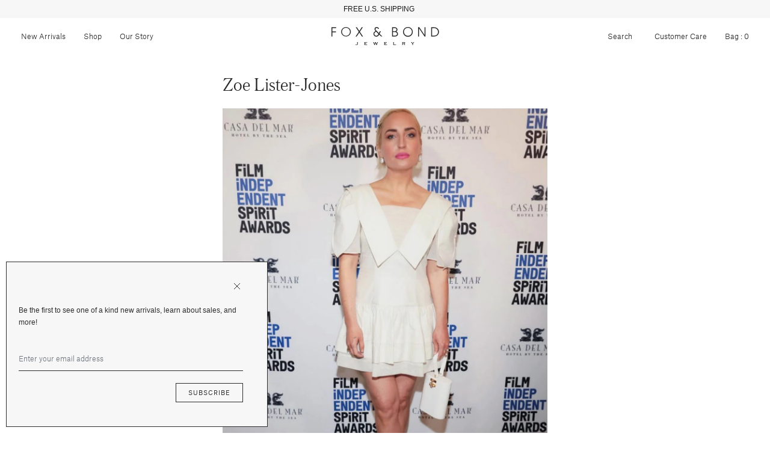

--- FILE ---
content_type: text/html; charset=utf-8
request_url: https://foxandbond.com/blogs/press/zoe-lister-jones
body_size: 17613
content:


<!doctype html>

<html lang="en">

  <head>

    <title>

      Zoe Lister-Jones

    </title>

    <meta charset="utf-8">

    <meta http-equiv="X-UA-Compatible" content="IE=edge">

    <meta name="description" content="Zoe Lister-Jones wearing Fox &amp;amp; Bond, January 2024">

    <meta name="viewport" content="width=device-width , initial-scale=1 , maximum-scale=1 , shrink-to-fit=no , user-scalable=no">

    <link rel="stylesheet" href="https://cdnjs.cloudflare.com/ajax/libs/slick-carousel/1.9.0/slick-theme.min.css">

    <link rel="stylesheet" href="https://cdnjs.cloudflare.com/ajax/libs/slick-carousel/1.9.0/slick.min.css"/>

    <link rel="shortcut icon" type="image/png" href="//foxandbond.com/cdn/shop/files/FLAVICON_32x32.png?v=1613716996"/>

    <link rel="stylesheet" href="https://use.typekit.net/seq6dqd.css">

    <link rel="stylesheet" href="//foxandbond.com/cdn/shop/t/58/assets/theme.css?v=117961947362201446031732594315"/>

    <link rel="canonical" href="https://foxandbond.com/blogs/press/zoe-lister-jones">

    <script src="//foxandbond.com/cdn/shop/t/58/assets/theme.js?v=76974303097093198881732594315" defer></script>

    <script src="//foxandbond.com/cdn/shopifycloud/storefront/assets/themes_support/option_selection-b017cd28.js" defer></script><link href="//foxandbond.com/cdn/shop/t/58/assets/bold.css?v=3512739103996416021732594315" rel="stylesheet" type="text/css" media="all" />

<script>
    window.BOLD = window.BOLD || {};
    window.BOLD.options = {settings: {v1_variant_mode : true, hybrid_fix_auto_insert_inputs: true}};
</script>
<script>window.BOLD = window.BOLD || {};
    window.BOLD.common = window.BOLD.common || {};
    window.BOLD.common.Shopify = window.BOLD.common.Shopify || {};
    window.BOLD.common.Shopify.shop = {
      domain: 'foxandbond.com',
      permanent_domain: 'foxandbond.myshopify.com',
      url: 'https://foxandbond.com',
      secure_url: 'https://foxandbond.com',
      money_format: "${{amount}}",
      currency: "USD"
    };
    window.BOLD.common.Shopify.customer = {
      id: null,
      tags: null,
    };
    window.BOLD.common.Shopify.cart = {"note":null,"attributes":{},"original_total_price":0,"total_price":0,"total_discount":0,"total_weight":0.0,"item_count":0,"items":[],"requires_shipping":false,"currency":"USD","items_subtotal_price":0,"cart_level_discount_applications":[],"checkout_charge_amount":0};
    window.BOLD.common.template = 'article';window.BOLD.common.Shopify.formatMoney = function(money, format) {
        function n(t, e) {
            return "undefined" == typeof t ? e : t
        }
        function r(t, e, r, i) {
            if (e = n(e, 2),
                r = n(r, ","),
                i = n(i, "."),
            isNaN(t) || null == t)
                return 0;
            t = (t / 100).toFixed(e);
            var o = t.split(".")
                , a = o[0].replace(/(\d)(?=(\d\d\d)+(?!\d))/g, "$1" + r)
                , s = o[1] ? i + o[1] : "";
            return a + s
        }
        "string" == typeof money && (money = money.replace(".", ""));
        var i = ""
            , o = /\{\{\s*(\w+)\s*\}\}/
            , a = format || window.BOLD.common.Shopify.shop.money_format || window.Shopify.money_format || "$ {{ amount }}";
        switch (a.match(o)[1]) {
            case "amount":
                i = r(money, 2, ",", ".");
                break;
            case "amount_no_decimals":
                i = r(money, 0, ",", ".");
                break;
            case "amount_with_comma_separator":
                i = r(money, 2, ".", ",");
                break;
            case "amount_no_decimals_with_comma_separator":
                i = r(money, 0, ".", ",");
                break;
            case "amount_with_space_separator":
                i = r(money, 2, " ", ",");
                break;
            case "amount_no_decimals_with_space_separator":
                i = r(money, 0, " ", ",");
                break;
            case "amount_with_apostrophe_separator":
                i = r(money, 2, "'", ".");
                break;
        }
        return a.replace(o, i);
    };
    window.BOLD.common.Shopify.saveProduct = function (handle, product) {
      if (typeof handle === 'string' && typeof window.BOLD.common.Shopify.products[handle] === 'undefined') {
        if (typeof product === 'number') {
          window.BOLD.common.Shopify.handles[product] = handle;
          product = { id: product };
        }
        window.BOLD.common.Shopify.products[handle] = product;
      }
    };
    window.BOLD.common.Shopify.saveVariant = function (variant_id, variant) {
      if (typeof variant_id === 'number' && typeof window.BOLD.common.Shopify.variants[variant_id] === 'undefined') {
        window.BOLD.common.Shopify.variants[variant_id] = variant;
      }
    };window.BOLD.common.Shopify.products = window.BOLD.common.Shopify.products || {};
    window.BOLD.common.Shopify.variants = window.BOLD.common.Shopify.variants || {};
    window.BOLD.common.Shopify.handles = window.BOLD.common.Shopify.handles || {};window.BOLD.common.Shopify.saveProduct(null, null);window.BOLD.apps_installed = {"Product Options":2} || {};window.BOLD.common.Shopify.metafields = window.BOLD.common.Shopify.metafields || {};window.BOLD.common.Shopify.metafields["bold_rp"] = {};window.BOLD.common.Shopify.metafields["bold_csp_defaults"] = {};window.BOLD.common.cacheParams = window.BOLD.common.cacheParams || {};
    window.BOLD.common.cacheParams.options = 1668011657;
</script>

<script>
    window.BOLD.common.cacheParams.options = 1768458310;
</script>
<link href="//foxandbond.com/cdn/shop/t/58/assets/bold-options.css?v=123160307633435409531732594315" rel="stylesheet" type="text/css" media="all" />
<script defer src="https://options.shopapps.site/js/options.js"></script><script>window.performance && window.performance.mark && window.performance.mark('shopify.content_for_header.start');</script><meta name="facebook-domain-verification" content="k8sk17jqdhyf66hp8sfrprv1bp96xp">
<meta name="facebook-domain-verification" content="606119dd008wx37ufcg1be5127jykw">
<meta name="google-site-verification" content="sjYA5WI0fSBrqMJp40ARIubRCkQu0EoDg_wlKietHXk">
<meta id="shopify-digital-wallet" name="shopify-digital-wallet" content="/7873364086/digital_wallets/dialog">
<meta name="shopify-checkout-api-token" content="b8cb92448aeef5fd55ca4f2b2cfa28eb">
<meta id="in-context-paypal-metadata" data-shop-id="7873364086" data-venmo-supported="false" data-environment="production" data-locale="en_US" data-paypal-v4="true" data-currency="USD">
<link rel="alternate" type="application/atom+xml" title="Feed" href="/blogs/press.atom" />
<script async="async" src="/checkouts/internal/preloads.js?locale=en-US"></script>
<link rel="preconnect" href="https://shop.app" crossorigin="anonymous">
<script async="async" src="https://shop.app/checkouts/internal/preloads.js?locale=en-US&shop_id=7873364086" crossorigin="anonymous"></script>
<script id="apple-pay-shop-capabilities" type="application/json">{"shopId":7873364086,"countryCode":"US","currencyCode":"USD","merchantCapabilities":["supports3DS"],"merchantId":"gid:\/\/shopify\/Shop\/7873364086","merchantName":"Fox \u0026 Bond Jewelry","requiredBillingContactFields":["postalAddress","email","phone"],"requiredShippingContactFields":["postalAddress","email","phone"],"shippingType":"shipping","supportedNetworks":["visa","masterCard","amex","discover","elo","jcb"],"total":{"type":"pending","label":"Fox \u0026 Bond Jewelry","amount":"1.00"},"shopifyPaymentsEnabled":true,"supportsSubscriptions":true}</script>
<script id="shopify-features" type="application/json">{"accessToken":"b8cb92448aeef5fd55ca4f2b2cfa28eb","betas":["rich-media-storefront-analytics"],"domain":"foxandbond.com","predictiveSearch":true,"shopId":7873364086,"locale":"en"}</script>
<script>var Shopify = Shopify || {};
Shopify.shop = "foxandbond.myshopify.com";
Shopify.locale = "en";
Shopify.currency = {"active":"USD","rate":"1.0"};
Shopify.country = "US";
Shopify.theme = {"name":"Vday 2024- Mote — Hover","id":129396047990,"schema_name":null,"schema_version":null,"theme_store_id":null,"role":"main"};
Shopify.theme.handle = "null";
Shopify.theme.style = {"id":null,"handle":null};
Shopify.cdnHost = "foxandbond.com/cdn";
Shopify.routes = Shopify.routes || {};
Shopify.routes.root = "/";</script>
<script type="module">!function(o){(o.Shopify=o.Shopify||{}).modules=!0}(window);</script>
<script>!function(o){function n(){var o=[];function n(){o.push(Array.prototype.slice.apply(arguments))}return n.q=o,n}var t=o.Shopify=o.Shopify||{};t.loadFeatures=n(),t.autoloadFeatures=n()}(window);</script>
<script>
  window.ShopifyPay = window.ShopifyPay || {};
  window.ShopifyPay.apiHost = "shop.app\/pay";
  window.ShopifyPay.redirectState = null;
</script>
<script id="shop-js-analytics" type="application/json">{"pageType":"article"}</script>
<script defer="defer" async type="module" src="//foxandbond.com/cdn/shopifycloud/shop-js/modules/v2/client.init-shop-cart-sync_C5BV16lS.en.esm.js"></script>
<script defer="defer" async type="module" src="//foxandbond.com/cdn/shopifycloud/shop-js/modules/v2/chunk.common_CygWptCX.esm.js"></script>
<script type="module">
  await import("//foxandbond.com/cdn/shopifycloud/shop-js/modules/v2/client.init-shop-cart-sync_C5BV16lS.en.esm.js");
await import("//foxandbond.com/cdn/shopifycloud/shop-js/modules/v2/chunk.common_CygWptCX.esm.js");

  window.Shopify.SignInWithShop?.initShopCartSync?.({"fedCMEnabled":true,"windoidEnabled":true});

</script>
<script>
  window.Shopify = window.Shopify || {};
  if (!window.Shopify.featureAssets) window.Shopify.featureAssets = {};
  window.Shopify.featureAssets['shop-js'] = {"shop-cart-sync":["modules/v2/client.shop-cart-sync_ZFArdW7E.en.esm.js","modules/v2/chunk.common_CygWptCX.esm.js"],"init-fed-cm":["modules/v2/client.init-fed-cm_CmiC4vf6.en.esm.js","modules/v2/chunk.common_CygWptCX.esm.js"],"shop-button":["modules/v2/client.shop-button_tlx5R9nI.en.esm.js","modules/v2/chunk.common_CygWptCX.esm.js"],"shop-cash-offers":["modules/v2/client.shop-cash-offers_DOA2yAJr.en.esm.js","modules/v2/chunk.common_CygWptCX.esm.js","modules/v2/chunk.modal_D71HUcav.esm.js"],"init-windoid":["modules/v2/client.init-windoid_sURxWdc1.en.esm.js","modules/v2/chunk.common_CygWptCX.esm.js"],"shop-toast-manager":["modules/v2/client.shop-toast-manager_ClPi3nE9.en.esm.js","modules/v2/chunk.common_CygWptCX.esm.js"],"init-shop-email-lookup-coordinator":["modules/v2/client.init-shop-email-lookup-coordinator_B8hsDcYM.en.esm.js","modules/v2/chunk.common_CygWptCX.esm.js"],"init-shop-cart-sync":["modules/v2/client.init-shop-cart-sync_C5BV16lS.en.esm.js","modules/v2/chunk.common_CygWptCX.esm.js"],"avatar":["modules/v2/client.avatar_BTnouDA3.en.esm.js"],"pay-button":["modules/v2/client.pay-button_FdsNuTd3.en.esm.js","modules/v2/chunk.common_CygWptCX.esm.js"],"init-customer-accounts":["modules/v2/client.init-customer-accounts_DxDtT_ad.en.esm.js","modules/v2/client.shop-login-button_C5VAVYt1.en.esm.js","modules/v2/chunk.common_CygWptCX.esm.js","modules/v2/chunk.modal_D71HUcav.esm.js"],"init-shop-for-new-customer-accounts":["modules/v2/client.init-shop-for-new-customer-accounts_ChsxoAhi.en.esm.js","modules/v2/client.shop-login-button_C5VAVYt1.en.esm.js","modules/v2/chunk.common_CygWptCX.esm.js","modules/v2/chunk.modal_D71HUcav.esm.js"],"shop-login-button":["modules/v2/client.shop-login-button_C5VAVYt1.en.esm.js","modules/v2/chunk.common_CygWptCX.esm.js","modules/v2/chunk.modal_D71HUcav.esm.js"],"init-customer-accounts-sign-up":["modules/v2/client.init-customer-accounts-sign-up_CPSyQ0Tj.en.esm.js","modules/v2/client.shop-login-button_C5VAVYt1.en.esm.js","modules/v2/chunk.common_CygWptCX.esm.js","modules/v2/chunk.modal_D71HUcav.esm.js"],"shop-follow-button":["modules/v2/client.shop-follow-button_Cva4Ekp9.en.esm.js","modules/v2/chunk.common_CygWptCX.esm.js","modules/v2/chunk.modal_D71HUcav.esm.js"],"checkout-modal":["modules/v2/client.checkout-modal_BPM8l0SH.en.esm.js","modules/v2/chunk.common_CygWptCX.esm.js","modules/v2/chunk.modal_D71HUcav.esm.js"],"lead-capture":["modules/v2/client.lead-capture_Bi8yE_yS.en.esm.js","modules/v2/chunk.common_CygWptCX.esm.js","modules/v2/chunk.modal_D71HUcav.esm.js"],"shop-login":["modules/v2/client.shop-login_D6lNrXab.en.esm.js","modules/v2/chunk.common_CygWptCX.esm.js","modules/v2/chunk.modal_D71HUcav.esm.js"],"payment-terms":["modules/v2/client.payment-terms_CZxnsJam.en.esm.js","modules/v2/chunk.common_CygWptCX.esm.js","modules/v2/chunk.modal_D71HUcav.esm.js"]};
</script>
<script>(function() {
  var isLoaded = false;
  function asyncLoad() {
    if (isLoaded) return;
    isLoaded = true;
    var urls = ["https:\/\/chimpstatic.com\/mcjs-connected\/js\/users\/fc2c7d61ea70162669d60f3cf\/2322499acaa13976b79bdb37f.js?shop=foxandbond.myshopify.com","https:\/\/cdn.shopify.com\/s\/files\/1\/0078\/7336\/4086\/t\/46\/assets\/affirmShopify.js?v=1638304663\u0026shop=foxandbond.myshopify.com","https:\/\/cdn.hextom.com\/js\/quickannouncementbar.js?shop=foxandbond.myshopify.com"];
    for (var i = 0; i < urls.length; i++) {
      var s = document.createElement('script');
      s.type = 'text/javascript';
      s.async = true;
      s.src = urls[i];
      var x = document.getElementsByTagName('script')[0];
      x.parentNode.insertBefore(s, x);
    }
  };
  if(window.attachEvent) {
    window.attachEvent('onload', asyncLoad);
  } else {
    window.addEventListener('load', asyncLoad, false);
  }
})();</script>
<script id="__st">var __st={"a":7873364086,"offset":-28800,"reqid":"a42daa08-24e8-4f7d-b9be-61ab4105bdb7-1768831297","pageurl":"foxandbond.com\/blogs\/press\/zoe-lister-jones","s":"articles-588815958134","u":"0f60035e7640","p":"article","rtyp":"article","rid":588815958134};</script>
<script>window.ShopifyPaypalV4VisibilityTracking = true;</script>
<script id="captcha-bootstrap">!function(){'use strict';const t='contact',e='account',n='new_comment',o=[[t,t],['blogs',n],['comments',n],[t,'customer']],c=[[e,'customer_login'],[e,'guest_login'],[e,'recover_customer_password'],[e,'create_customer']],r=t=>t.map((([t,e])=>`form[action*='/${t}']:not([data-nocaptcha='true']) input[name='form_type'][value='${e}']`)).join(','),a=t=>()=>t?[...document.querySelectorAll(t)].map((t=>t.form)):[];function s(){const t=[...o],e=r(t);return a(e)}const i='password',u='form_key',d=['recaptcha-v3-token','g-recaptcha-response','h-captcha-response',i],f=()=>{try{return window.sessionStorage}catch{return}},m='__shopify_v',_=t=>t.elements[u];function p(t,e,n=!1){try{const o=window.sessionStorage,c=JSON.parse(o.getItem(e)),{data:r}=function(t){const{data:e,action:n}=t;return t[m]||n?{data:e,action:n}:{data:t,action:n}}(c);for(const[e,n]of Object.entries(r))t.elements[e]&&(t.elements[e].value=n);n&&o.removeItem(e)}catch(o){console.error('form repopulation failed',{error:o})}}const l='form_type',E='cptcha';function T(t){t.dataset[E]=!0}const w=window,h=w.document,L='Shopify',v='ce_forms',y='captcha';let A=!1;((t,e)=>{const n=(g='f06e6c50-85a8-45c8-87d0-21a2b65856fe',I='https://cdn.shopify.com/shopifycloud/storefront-forms-hcaptcha/ce_storefront_forms_captcha_hcaptcha.v1.5.2.iife.js',D={infoText:'Protected by hCaptcha',privacyText:'Privacy',termsText:'Terms'},(t,e,n)=>{const o=w[L][v],c=o.bindForm;if(c)return c(t,g,e,D).then(n);var r;o.q.push([[t,g,e,D],n]),r=I,A||(h.body.append(Object.assign(h.createElement('script'),{id:'captcha-provider',async:!0,src:r})),A=!0)});var g,I,D;w[L]=w[L]||{},w[L][v]=w[L][v]||{},w[L][v].q=[],w[L][y]=w[L][y]||{},w[L][y].protect=function(t,e){n(t,void 0,e),T(t)},Object.freeze(w[L][y]),function(t,e,n,w,h,L){const[v,y,A,g]=function(t,e,n){const i=e?o:[],u=t?c:[],d=[...i,...u],f=r(d),m=r(i),_=r(d.filter((([t,e])=>n.includes(e))));return[a(f),a(m),a(_),s()]}(w,h,L),I=t=>{const e=t.target;return e instanceof HTMLFormElement?e:e&&e.form},D=t=>v().includes(t);t.addEventListener('submit',(t=>{const e=I(t);if(!e)return;const n=D(e)&&!e.dataset.hcaptchaBound&&!e.dataset.recaptchaBound,o=_(e),c=g().includes(e)&&(!o||!o.value);(n||c)&&t.preventDefault(),c&&!n&&(function(t){try{if(!f())return;!function(t){const e=f();if(!e)return;const n=_(t);if(!n)return;const o=n.value;o&&e.removeItem(o)}(t);const e=Array.from(Array(32),(()=>Math.random().toString(36)[2])).join('');!function(t,e){_(t)||t.append(Object.assign(document.createElement('input'),{type:'hidden',name:u})),t.elements[u].value=e}(t,e),function(t,e){const n=f();if(!n)return;const o=[...t.querySelectorAll(`input[type='${i}']`)].map((({name:t})=>t)),c=[...d,...o],r={};for(const[a,s]of new FormData(t).entries())c.includes(a)||(r[a]=s);n.setItem(e,JSON.stringify({[m]:1,action:t.action,data:r}))}(t,e)}catch(e){console.error('failed to persist form',e)}}(e),e.submit())}));const S=(t,e)=>{t&&!t.dataset[E]&&(n(t,e.some((e=>e===t))),T(t))};for(const o of['focusin','change'])t.addEventListener(o,(t=>{const e=I(t);D(e)&&S(e,y())}));const B=e.get('form_key'),M=e.get(l),P=B&&M;t.addEventListener('DOMContentLoaded',(()=>{const t=y();if(P)for(const e of t)e.elements[l].value===M&&p(e,B);[...new Set([...A(),...v().filter((t=>'true'===t.dataset.shopifyCaptcha))])].forEach((e=>S(e,t)))}))}(h,new URLSearchParams(w.location.search),n,t,e,['guest_login'])})(!0,!0)}();</script>
<script integrity="sha256-4kQ18oKyAcykRKYeNunJcIwy7WH5gtpwJnB7kiuLZ1E=" data-source-attribution="shopify.loadfeatures" defer="defer" src="//foxandbond.com/cdn/shopifycloud/storefront/assets/storefront/load_feature-a0a9edcb.js" crossorigin="anonymous"></script>
<script crossorigin="anonymous" defer="defer" src="//foxandbond.com/cdn/shopifycloud/storefront/assets/shopify_pay/storefront-65b4c6d7.js?v=20250812"></script>
<script data-source-attribution="shopify.dynamic_checkout.dynamic.init">var Shopify=Shopify||{};Shopify.PaymentButton=Shopify.PaymentButton||{isStorefrontPortableWallets:!0,init:function(){window.Shopify.PaymentButton.init=function(){};var t=document.createElement("script");t.src="https://foxandbond.com/cdn/shopifycloud/portable-wallets/latest/portable-wallets.en.js",t.type="module",document.head.appendChild(t)}};
</script>
<script data-source-attribution="shopify.dynamic_checkout.buyer_consent">
  function portableWalletsHideBuyerConsent(e){var t=document.getElementById("shopify-buyer-consent"),n=document.getElementById("shopify-subscription-policy-button");t&&n&&(t.classList.add("hidden"),t.setAttribute("aria-hidden","true"),n.removeEventListener("click",e))}function portableWalletsShowBuyerConsent(e){var t=document.getElementById("shopify-buyer-consent"),n=document.getElementById("shopify-subscription-policy-button");t&&n&&(t.classList.remove("hidden"),t.removeAttribute("aria-hidden"),n.addEventListener("click",e))}window.Shopify?.PaymentButton&&(window.Shopify.PaymentButton.hideBuyerConsent=portableWalletsHideBuyerConsent,window.Shopify.PaymentButton.showBuyerConsent=portableWalletsShowBuyerConsent);
</script>
<script data-source-attribution="shopify.dynamic_checkout.cart.bootstrap">document.addEventListener("DOMContentLoaded",(function(){function t(){return document.querySelector("shopify-accelerated-checkout-cart, shopify-accelerated-checkout")}if(t())Shopify.PaymentButton.init();else{new MutationObserver((function(e,n){t()&&(Shopify.PaymentButton.init(),n.disconnect())})).observe(document.body,{childList:!0,subtree:!0})}}));
</script>
<link id="shopify-accelerated-checkout-styles" rel="stylesheet" media="screen" href="https://foxandbond.com/cdn/shopifycloud/portable-wallets/latest/accelerated-checkout-backwards-compat.css" crossorigin="anonymous">
<style id="shopify-accelerated-checkout-cart">
        #shopify-buyer-consent {
  margin-top: 1em;
  display: inline-block;
  width: 100%;
}

#shopify-buyer-consent.hidden {
  display: none;
}

#shopify-subscription-policy-button {
  background: none;
  border: none;
  padding: 0;
  text-decoration: underline;
  font-size: inherit;
  cursor: pointer;
}

#shopify-subscription-policy-button::before {
  box-shadow: none;
}

      </style>

<script>window.performance && window.performance.mark && window.performance.mark('shopify.content_for_header.end');</script>

    <style>

  @font-face {

    font-family : 'Atlas Grotesk Web';

    font-stretch : normal;

    font-style : normal;

    font-weight : 300;

    src : url( '//foxandbond.com/cdn/shop/t/58/assets/atlas-grotesk-light-web.eot?v=1582313258387304231732594315' );

    src : url( '//foxandbond.com/cdn/shop/t/58/assets/atlas-grotesk-light-web.eot?%23iefix&v=1582313258387304231732594315' ) format( 'embedded-opentype' ),

          url( '//foxandbond.com/cdn/shop/t/58/assets/atlas-grotesk-light-web.woff2?v=78123308930951097641732594315' ) format( 'woff2' ),

          url( '//foxandbond.com/cdn/shop/t/58/assets/atlas-grotesk-light-web.woff?v=35927683781175265321732594315' ) format( 'woff' );

  }

  @font-face {

    font-family : 'Atlas Grotesk Web';

    font-stretch : normal;

    font-style : normal;

    font-weight : 400;

    src : url( '//foxandbond.com/cdn/shop/t/58/assets/atlas-grotesk-regular-web.eot?v=9893537226422882721732594315' );

    src : url( '//foxandbond.com/cdn/shop/t/58/assets/atlas-grotesk-regular-web.eot?%23iefix&v=9893537226422882721732594315' ) format( 'embedded-opentype' ),

         url( '//foxandbond.com/cdn/shop/t/58/assets/atlas-grotesk-regular-web.woff2?v=172284493377640827601732594315' ) format( 'woff2' ),

         url( '//foxandbond.com/cdn/shop/t/58/assets/atlas-grotesk-regular-web.woff?v=58126448144534588211732594315' ) format( 'woff' );

  }

  @font-face {

    font-family : 'Austin Web';

    font-stretch : normal;

    font-style : normal;

    font-weight : 300;

    src : url( '//foxandbond.com/cdn/shop/t/58/assets/austin-light-web.eot?v=13182917498960238971732594315' );

    src : url( '//foxandbond.com/cdn/shop/t/58/assets/austin-light-web.eot?%23iefix&v=13182917498960238971732594315' ) format( 'embedded-opentype' ),

          url( '//foxandbond.com/cdn/shop/t/58/assets/austin-light-web.woff2?v=116170451494037255681732594315' ) format( 'woff2' ),

          url( '//foxandbond.com/cdn/shop/t/58/assets/austin-light-web.woff?v=423569780265287511732594315' ) format( 'woff' );

  }

  @font-face {

    font-family : 'Austin Web';

    font-stretch : normal;

    font-style : italic;

    font-weight : 400;

    src : url( '//foxandbond.com/cdn/shop/t/58/assets/austin-light-italic-web.eot?v=151671664766658776261732594315' );

    src : url( '//foxandbond.com/cdn/shop/t/58/assets/austin-light-italic-web.eot?%23iefix&v=151671664766658776261732594315' ) format( 'embedded-opentype' ),

         url( '//foxandbond.com/cdn/shop/t/58/assets/austin-light-italic-web.woff2?v=78640220365134454021732594315' ) format( 'woff2' ),

         url( '//foxandbond.com/cdn/shop/t/58/assets/austin-light-italic-web.woff?v=22193495563356772381732594315' ) format( 'woff' );

  }

</style>


    <style>

      .product .hover {

        opacity : 0;

      }

      .product a:hover .hover {

        opacity : 100;

      }

    </style>

  <meta property="og:image" content="https://cdn.shopify.com/s/files/1/0078/7336/4086/articles/Zoe-Lister_-Emmys-2024.jpg?v=1705714186" />
<meta property="og:image:secure_url" content="https://cdn.shopify.com/s/files/1/0078/7336/4086/articles/Zoe-Lister_-Emmys-2024.jpg?v=1705714186" />
<meta property="og:image:width" content="1125" />
<meta property="og:image:height" content="1406" />
<meta property="og:image:alt" content="Zoe Lister-Jones" />
<link href="https://monorail-edge.shopifysvc.com" rel="dns-prefetch">
<script>(function(){if ("sendBeacon" in navigator && "performance" in window) {try {var session_token_from_headers = performance.getEntriesByType('navigation')[0].serverTiming.find(x => x.name == '_s').description;} catch {var session_token_from_headers = undefined;}var session_cookie_matches = document.cookie.match(/_shopify_s=([^;]*)/);var session_token_from_cookie = session_cookie_matches && session_cookie_matches.length === 2 ? session_cookie_matches[1] : "";var session_token = session_token_from_headers || session_token_from_cookie || "";function handle_abandonment_event(e) {var entries = performance.getEntries().filter(function(entry) {return /monorail-edge.shopifysvc.com/.test(entry.name);});if (!window.abandonment_tracked && entries.length === 0) {window.abandonment_tracked = true;var currentMs = Date.now();var navigation_start = performance.timing.navigationStart;var payload = {shop_id: 7873364086,url: window.location.href,navigation_start,duration: currentMs - navigation_start,session_token,page_type: "article"};window.navigator.sendBeacon("https://monorail-edge.shopifysvc.com/v1/produce", JSON.stringify({schema_id: "online_store_buyer_site_abandonment/1.1",payload: payload,metadata: {event_created_at_ms: currentMs,event_sent_at_ms: currentMs}}));}}window.addEventListener('pagehide', handle_abandonment_event);}}());</script>
<script id="web-pixels-manager-setup">(function e(e,d,r,n,o){if(void 0===o&&(o={}),!Boolean(null===(a=null===(i=window.Shopify)||void 0===i?void 0:i.analytics)||void 0===a?void 0:a.replayQueue)){var i,a;window.Shopify=window.Shopify||{};var t=window.Shopify;t.analytics=t.analytics||{};var s=t.analytics;s.replayQueue=[],s.publish=function(e,d,r){return s.replayQueue.push([e,d,r]),!0};try{self.performance.mark("wpm:start")}catch(e){}var l=function(){var e={modern:/Edge?\/(1{2}[4-9]|1[2-9]\d|[2-9]\d{2}|\d{4,})\.\d+(\.\d+|)|Firefox\/(1{2}[4-9]|1[2-9]\d|[2-9]\d{2}|\d{4,})\.\d+(\.\d+|)|Chrom(ium|e)\/(9{2}|\d{3,})\.\d+(\.\d+|)|(Maci|X1{2}).+ Version\/(15\.\d+|(1[6-9]|[2-9]\d|\d{3,})\.\d+)([,.]\d+|)( \(\w+\)|)( Mobile\/\w+|) Safari\/|Chrome.+OPR\/(9{2}|\d{3,})\.\d+\.\d+|(CPU[ +]OS|iPhone[ +]OS|CPU[ +]iPhone|CPU IPhone OS|CPU iPad OS)[ +]+(15[._]\d+|(1[6-9]|[2-9]\d|\d{3,})[._]\d+)([._]\d+|)|Android:?[ /-](13[3-9]|1[4-9]\d|[2-9]\d{2}|\d{4,})(\.\d+|)(\.\d+|)|Android.+Firefox\/(13[5-9]|1[4-9]\d|[2-9]\d{2}|\d{4,})\.\d+(\.\d+|)|Android.+Chrom(ium|e)\/(13[3-9]|1[4-9]\d|[2-9]\d{2}|\d{4,})\.\d+(\.\d+|)|SamsungBrowser\/([2-9]\d|\d{3,})\.\d+/,legacy:/Edge?\/(1[6-9]|[2-9]\d|\d{3,})\.\d+(\.\d+|)|Firefox\/(5[4-9]|[6-9]\d|\d{3,})\.\d+(\.\d+|)|Chrom(ium|e)\/(5[1-9]|[6-9]\d|\d{3,})\.\d+(\.\d+|)([\d.]+$|.*Safari\/(?![\d.]+ Edge\/[\d.]+$))|(Maci|X1{2}).+ Version\/(10\.\d+|(1[1-9]|[2-9]\d|\d{3,})\.\d+)([,.]\d+|)( \(\w+\)|)( Mobile\/\w+|) Safari\/|Chrome.+OPR\/(3[89]|[4-9]\d|\d{3,})\.\d+\.\d+|(CPU[ +]OS|iPhone[ +]OS|CPU[ +]iPhone|CPU IPhone OS|CPU iPad OS)[ +]+(10[._]\d+|(1[1-9]|[2-9]\d|\d{3,})[._]\d+)([._]\d+|)|Android:?[ /-](13[3-9]|1[4-9]\d|[2-9]\d{2}|\d{4,})(\.\d+|)(\.\d+|)|Mobile Safari.+OPR\/([89]\d|\d{3,})\.\d+\.\d+|Android.+Firefox\/(13[5-9]|1[4-9]\d|[2-9]\d{2}|\d{4,})\.\d+(\.\d+|)|Android.+Chrom(ium|e)\/(13[3-9]|1[4-9]\d|[2-9]\d{2}|\d{4,})\.\d+(\.\d+|)|Android.+(UC? ?Browser|UCWEB|U3)[ /]?(15\.([5-9]|\d{2,})|(1[6-9]|[2-9]\d|\d{3,})\.\d+)\.\d+|SamsungBrowser\/(5\.\d+|([6-9]|\d{2,})\.\d+)|Android.+MQ{2}Browser\/(14(\.(9|\d{2,})|)|(1[5-9]|[2-9]\d|\d{3,})(\.\d+|))(\.\d+|)|K[Aa][Ii]OS\/(3\.\d+|([4-9]|\d{2,})\.\d+)(\.\d+|)/},d=e.modern,r=e.legacy,n=navigator.userAgent;return n.match(d)?"modern":n.match(r)?"legacy":"unknown"}(),u="modern"===l?"modern":"legacy",c=(null!=n?n:{modern:"",legacy:""})[u],f=function(e){return[e.baseUrl,"/wpm","/b",e.hashVersion,"modern"===e.buildTarget?"m":"l",".js"].join("")}({baseUrl:d,hashVersion:r,buildTarget:u}),m=function(e){var d=e.version,r=e.bundleTarget,n=e.surface,o=e.pageUrl,i=e.monorailEndpoint;return{emit:function(e){var a=e.status,t=e.errorMsg,s=(new Date).getTime(),l=JSON.stringify({metadata:{event_sent_at_ms:s},events:[{schema_id:"web_pixels_manager_load/3.1",payload:{version:d,bundle_target:r,page_url:o,status:a,surface:n,error_msg:t},metadata:{event_created_at_ms:s}}]});if(!i)return console&&console.warn&&console.warn("[Web Pixels Manager] No Monorail endpoint provided, skipping logging."),!1;try{return self.navigator.sendBeacon.bind(self.navigator)(i,l)}catch(e){}var u=new XMLHttpRequest;try{return u.open("POST",i,!0),u.setRequestHeader("Content-Type","text/plain"),u.send(l),!0}catch(e){return console&&console.warn&&console.warn("[Web Pixels Manager] Got an unhandled error while logging to Monorail."),!1}}}}({version:r,bundleTarget:l,surface:e.surface,pageUrl:self.location.href,monorailEndpoint:e.monorailEndpoint});try{o.browserTarget=l,function(e){var d=e.src,r=e.async,n=void 0===r||r,o=e.onload,i=e.onerror,a=e.sri,t=e.scriptDataAttributes,s=void 0===t?{}:t,l=document.createElement("script"),u=document.querySelector("head"),c=document.querySelector("body");if(l.async=n,l.src=d,a&&(l.integrity=a,l.crossOrigin="anonymous"),s)for(var f in s)if(Object.prototype.hasOwnProperty.call(s,f))try{l.dataset[f]=s[f]}catch(e){}if(o&&l.addEventListener("load",o),i&&l.addEventListener("error",i),u)u.appendChild(l);else{if(!c)throw new Error("Did not find a head or body element to append the script");c.appendChild(l)}}({src:f,async:!0,onload:function(){if(!function(){var e,d;return Boolean(null===(d=null===(e=window.Shopify)||void 0===e?void 0:e.analytics)||void 0===d?void 0:d.initialized)}()){var d=window.webPixelsManager.init(e)||void 0;if(d){var r=window.Shopify.analytics;r.replayQueue.forEach((function(e){var r=e[0],n=e[1],o=e[2];d.publishCustomEvent(r,n,o)})),r.replayQueue=[],r.publish=d.publishCustomEvent,r.visitor=d.visitor,r.initialized=!0}}},onerror:function(){return m.emit({status:"failed",errorMsg:"".concat(f," has failed to load")})},sri:function(e){var d=/^sha384-[A-Za-z0-9+/=]+$/;return"string"==typeof e&&d.test(e)}(c)?c:"",scriptDataAttributes:o}),m.emit({status:"loading"})}catch(e){m.emit({status:"failed",errorMsg:(null==e?void 0:e.message)||"Unknown error"})}}})({shopId: 7873364086,storefrontBaseUrl: "https://foxandbond.com",extensionsBaseUrl: "https://extensions.shopifycdn.com/cdn/shopifycloud/web-pixels-manager",monorailEndpoint: "https://monorail-edge.shopifysvc.com/unstable/produce_batch",surface: "storefront-renderer",enabledBetaFlags: ["2dca8a86"],webPixelsConfigList: [{"id":"300023926","configuration":"{\"config\":\"{\\\"pixel_id\\\":\\\"G-T2LK1VLQH8\\\",\\\"gtag_events\\\":[{\\\"type\\\":\\\"begin_checkout\\\",\\\"action_label\\\":\\\"G-T2LK1VLQH8\\\"},{\\\"type\\\":\\\"search\\\",\\\"action_label\\\":\\\"G-T2LK1VLQH8\\\"},{\\\"type\\\":\\\"view_item\\\",\\\"action_label\\\":[\\\"G-T2LK1VLQH8\\\",\\\"MC-WJHY06ZDCD\\\"]},{\\\"type\\\":\\\"purchase\\\",\\\"action_label\\\":[\\\"G-T2LK1VLQH8\\\",\\\"MC-WJHY06ZDCD\\\"]},{\\\"type\\\":\\\"page_view\\\",\\\"action_label\\\":[\\\"G-T2LK1VLQH8\\\",\\\"MC-WJHY06ZDCD\\\"]},{\\\"type\\\":\\\"add_payment_info\\\",\\\"action_label\\\":\\\"G-T2LK1VLQH8\\\"},{\\\"type\\\":\\\"add_to_cart\\\",\\\"action_label\\\":\\\"G-T2LK1VLQH8\\\"}],\\\"enable_monitoring_mode\\\":false}\"}","eventPayloadVersion":"v1","runtimeContext":"OPEN","scriptVersion":"b2a88bafab3e21179ed38636efcd8a93","type":"APP","apiClientId":1780363,"privacyPurposes":[],"dataSharingAdjustments":{"protectedCustomerApprovalScopes":["read_customer_address","read_customer_email","read_customer_name","read_customer_personal_data","read_customer_phone"]}},{"id":"92504182","configuration":"{\"pixel_id\":\"334988550264511\",\"pixel_type\":\"facebook_pixel\",\"metaapp_system_user_token\":\"-\"}","eventPayloadVersion":"v1","runtimeContext":"OPEN","scriptVersion":"ca16bc87fe92b6042fbaa3acc2fbdaa6","type":"APP","apiClientId":2329312,"privacyPurposes":["ANALYTICS","MARKETING","SALE_OF_DATA"],"dataSharingAdjustments":{"protectedCustomerApprovalScopes":["read_customer_address","read_customer_email","read_customer_name","read_customer_personal_data","read_customer_phone"]}},{"id":"58097782","configuration":"{\"tagID\":\"2613793888462\"}","eventPayloadVersion":"v1","runtimeContext":"STRICT","scriptVersion":"18031546ee651571ed29edbe71a3550b","type":"APP","apiClientId":3009811,"privacyPurposes":["ANALYTICS","MARKETING","SALE_OF_DATA"],"dataSharingAdjustments":{"protectedCustomerApprovalScopes":["read_customer_address","read_customer_email","read_customer_name","read_customer_personal_data","read_customer_phone"]}},{"id":"shopify-app-pixel","configuration":"{}","eventPayloadVersion":"v1","runtimeContext":"STRICT","scriptVersion":"0450","apiClientId":"shopify-pixel","type":"APP","privacyPurposes":["ANALYTICS","MARKETING"]},{"id":"shopify-custom-pixel","eventPayloadVersion":"v1","runtimeContext":"LAX","scriptVersion":"0450","apiClientId":"shopify-pixel","type":"CUSTOM","privacyPurposes":["ANALYTICS","MARKETING"]}],isMerchantRequest: false,initData: {"shop":{"name":"Fox \u0026 Bond Jewelry","paymentSettings":{"currencyCode":"USD"},"myshopifyDomain":"foxandbond.myshopify.com","countryCode":"US","storefrontUrl":"https:\/\/foxandbond.com"},"customer":null,"cart":null,"checkout":null,"productVariants":[],"purchasingCompany":null},},"https://foxandbond.com/cdn","fcfee988w5aeb613cpc8e4bc33m6693e112",{"modern":"","legacy":""},{"shopId":"7873364086","storefrontBaseUrl":"https:\/\/foxandbond.com","extensionBaseUrl":"https:\/\/extensions.shopifycdn.com\/cdn\/shopifycloud\/web-pixels-manager","surface":"storefront-renderer","enabledBetaFlags":"[\"2dca8a86\"]","isMerchantRequest":"false","hashVersion":"fcfee988w5aeb613cpc8e4bc33m6693e112","publish":"custom","events":"[[\"page_viewed\",{}]]"});</script><script>
  window.ShopifyAnalytics = window.ShopifyAnalytics || {};
  window.ShopifyAnalytics.meta = window.ShopifyAnalytics.meta || {};
  window.ShopifyAnalytics.meta.currency = 'USD';
  var meta = {"page":{"pageType":"article","resourceType":"article","resourceId":588815958134,"requestId":"a42daa08-24e8-4f7d-b9be-61ab4105bdb7-1768831297"}};
  for (var attr in meta) {
    window.ShopifyAnalytics.meta[attr] = meta[attr];
  }
</script>
<script class="analytics">
  (function () {
    var customDocumentWrite = function(content) {
      var jquery = null;

      if (window.jQuery) {
        jquery = window.jQuery;
      } else if (window.Checkout && window.Checkout.$) {
        jquery = window.Checkout.$;
      }

      if (jquery) {
        jquery('body').append(content);
      }
    };

    var hasLoggedConversion = function(token) {
      if (token) {
        return document.cookie.indexOf('loggedConversion=' + token) !== -1;
      }
      return false;
    }

    var setCookieIfConversion = function(token) {
      if (token) {
        var twoMonthsFromNow = new Date(Date.now());
        twoMonthsFromNow.setMonth(twoMonthsFromNow.getMonth() + 2);

        document.cookie = 'loggedConversion=' + token + '; expires=' + twoMonthsFromNow;
      }
    }

    var trekkie = window.ShopifyAnalytics.lib = window.trekkie = window.trekkie || [];
    if (trekkie.integrations) {
      return;
    }
    trekkie.methods = [
      'identify',
      'page',
      'ready',
      'track',
      'trackForm',
      'trackLink'
    ];
    trekkie.factory = function(method) {
      return function() {
        var args = Array.prototype.slice.call(arguments);
        args.unshift(method);
        trekkie.push(args);
        return trekkie;
      };
    };
    for (var i = 0; i < trekkie.methods.length; i++) {
      var key = trekkie.methods[i];
      trekkie[key] = trekkie.factory(key);
    }
    trekkie.load = function(config) {
      trekkie.config = config || {};
      trekkie.config.initialDocumentCookie = document.cookie;
      var first = document.getElementsByTagName('script')[0];
      var script = document.createElement('script');
      script.type = 'text/javascript';
      script.onerror = function(e) {
        var scriptFallback = document.createElement('script');
        scriptFallback.type = 'text/javascript';
        scriptFallback.onerror = function(error) {
                var Monorail = {
      produce: function produce(monorailDomain, schemaId, payload) {
        var currentMs = new Date().getTime();
        var event = {
          schema_id: schemaId,
          payload: payload,
          metadata: {
            event_created_at_ms: currentMs,
            event_sent_at_ms: currentMs
          }
        };
        return Monorail.sendRequest("https://" + monorailDomain + "/v1/produce", JSON.stringify(event));
      },
      sendRequest: function sendRequest(endpointUrl, payload) {
        // Try the sendBeacon API
        if (window && window.navigator && typeof window.navigator.sendBeacon === 'function' && typeof window.Blob === 'function' && !Monorail.isIos12()) {
          var blobData = new window.Blob([payload], {
            type: 'text/plain'
          });

          if (window.navigator.sendBeacon(endpointUrl, blobData)) {
            return true;
          } // sendBeacon was not successful

        } // XHR beacon

        var xhr = new XMLHttpRequest();

        try {
          xhr.open('POST', endpointUrl);
          xhr.setRequestHeader('Content-Type', 'text/plain');
          xhr.send(payload);
        } catch (e) {
          console.log(e);
        }

        return false;
      },
      isIos12: function isIos12() {
        return window.navigator.userAgent.lastIndexOf('iPhone; CPU iPhone OS 12_') !== -1 || window.navigator.userAgent.lastIndexOf('iPad; CPU OS 12_') !== -1;
      }
    };
    Monorail.produce('monorail-edge.shopifysvc.com',
      'trekkie_storefront_load_errors/1.1',
      {shop_id: 7873364086,
      theme_id: 129396047990,
      app_name: "storefront",
      context_url: window.location.href,
      source_url: "//foxandbond.com/cdn/s/trekkie.storefront.cd680fe47e6c39ca5d5df5f0a32d569bc48c0f27.min.js"});

        };
        scriptFallback.async = true;
        scriptFallback.src = '//foxandbond.com/cdn/s/trekkie.storefront.cd680fe47e6c39ca5d5df5f0a32d569bc48c0f27.min.js';
        first.parentNode.insertBefore(scriptFallback, first);
      };
      script.async = true;
      script.src = '//foxandbond.com/cdn/s/trekkie.storefront.cd680fe47e6c39ca5d5df5f0a32d569bc48c0f27.min.js';
      first.parentNode.insertBefore(script, first);
    };
    trekkie.load(
      {"Trekkie":{"appName":"storefront","development":false,"defaultAttributes":{"shopId":7873364086,"isMerchantRequest":null,"themeId":129396047990,"themeCityHash":"7449057574291164437","contentLanguage":"en","currency":"USD","eventMetadataId":"3ffd65ac-4cd4-4eac-b200-2ad460e014c8"},"isServerSideCookieWritingEnabled":true,"monorailRegion":"shop_domain","enabledBetaFlags":["65f19447"]},"Session Attribution":{},"S2S":{"facebookCapiEnabled":false,"source":"trekkie-storefront-renderer","apiClientId":580111}}
    );

    var loaded = false;
    trekkie.ready(function() {
      if (loaded) return;
      loaded = true;

      window.ShopifyAnalytics.lib = window.trekkie;

      var originalDocumentWrite = document.write;
      document.write = customDocumentWrite;
      try { window.ShopifyAnalytics.merchantGoogleAnalytics.call(this); } catch(error) {};
      document.write = originalDocumentWrite;

      window.ShopifyAnalytics.lib.page(null,{"pageType":"article","resourceType":"article","resourceId":588815958134,"requestId":"a42daa08-24e8-4f7d-b9be-61ab4105bdb7-1768831297","shopifyEmitted":true});

      var match = window.location.pathname.match(/checkouts\/(.+)\/(thank_you|post_purchase)/)
      var token = match? match[1]: undefined;
      if (!hasLoggedConversion(token)) {
        setCookieIfConversion(token);
        
      }
    });


        var eventsListenerScript = document.createElement('script');
        eventsListenerScript.async = true;
        eventsListenerScript.src = "//foxandbond.com/cdn/shopifycloud/storefront/assets/shop_events_listener-3da45d37.js";
        document.getElementsByTagName('head')[0].appendChild(eventsListenerScript);

})();</script>
  <script>
  if (!window.ga || (window.ga && typeof window.ga !== 'function')) {
    window.ga = function ga() {
      (window.ga.q = window.ga.q || []).push(arguments);
      if (window.Shopify && window.Shopify.analytics && typeof window.Shopify.analytics.publish === 'function') {
        window.Shopify.analytics.publish("ga_stub_called", {}, {sendTo: "google_osp_migration"});
      }
      console.error("Shopify's Google Analytics stub called with:", Array.from(arguments), "\nSee https://help.shopify.com/manual/promoting-marketing/pixels/pixel-migration#google for more information.");
    };
    if (window.Shopify && window.Shopify.analytics && typeof window.Shopify.analytics.publish === 'function') {
      window.Shopify.analytics.publish("ga_stub_initialized", {}, {sendTo: "google_osp_migration"});
    }
  }
</script>
<script
  defer
  src="https://foxandbond.com/cdn/shopifycloud/perf-kit/shopify-perf-kit-3.0.4.min.js"
  data-application="storefront-renderer"
  data-shop-id="7873364086"
  data-render-region="gcp-us-central1"
  data-page-type="article"
  data-theme-instance-id="129396047990"
  data-theme-name=""
  data-theme-version=""
  data-monorail-region="shop_domain"
  data-resource-timing-sampling-rate="10"
  data-shs="true"
  data-shs-beacon="true"
  data-shs-export-with-fetch="true"
  data-shs-logs-sample-rate="1"
  data-shs-beacon-endpoint="https://foxandbond.com/api/collect"
></script>
</head>

  <body onclick>

    <div class="stage" id="stage">

      <div class="fixed-top">

        <div class="layer">

          <div class="group">

            

              <header>

                <div id="shopify-section-header" class="shopify-section">

<div class="header">

  <style>

    #announcements p {

      margin : 0.25rem 0 !important;

    }

  </style>

  <div class="carousel carousel-fade slide" data-ride="carousel" id="announcements">

    <div class="carousel-inner">

      

        <div class="carousel-item active">

          <div class="text-white bg-dark" style="background : #f7f7f7 !important ; color : #1a1a1a !important">

            <div class="container-fluid px-lg-3 px-2">

              <div class="row justify-content-center no-gutters">

                <div class="col-auto px-lg-3 px-2">

                  <p><strong>FREE U.S. SHIPPING</strong></p>

                </div>

              </div>

            </div>

          </div>

        </div>

      

    </div>

  </div>

</div>


</div>

              </header>

            

            <div id="shopify-section-navigation" class="shopify-section"><div class="navigation" id="navigation">

  <style>

    .navigation {

      /* transition : background-color 0s linear 300ms; */

      -webkit-backface-visibility : hidden;

      backface-visibility : hidden;

    }

    .navigation:hover {

      background-color : white;

    }

    .navigation .navbar {

      transform : translate3d( 0 , 0 , 0 ) !important;

      /* transition : color 0s linear 300ms; */

    }

    .navigation .navbar:hover {

      color : black;

    }

    .navigation:hover,

    .stage-open .navigation {

      background-color : white;

    }

    .navigation .navbar-nav .nav-link {

      padding : 1rem 0.75rem;

    }

    .navigation .navbar-dark .form-control,

    .navigation .navbar-dark .navbar-brand,

    .navigation .navbar-dark .navbar-toggler,

    .navigation .navbar-dark .navbar-nav .nav-link,

    .navigation .navbar-dark .form-control::placeholder {

      color : white;

    }

    .navigation .navbar-light .form-control,

    .navigation .navbar-light .navbar-brand,

    .navigation .navbar-light .navbar-toggler,

    .navigation .navbar-light .navbar-nav .nav-link,

    .navigation .navbar-light .form-control::placeholder,

    .navigation:hover .navbar-dark .form-control,

    .navigation:hover .navbar-dark .navbar-brand,

    .navigation:hover .navbar-dark .navbar-toggler,

    .navigation:hover .navbar-dark .navbar-nav .nav-link,

    .navigation:hover .navbar-dark .form-control::placeholder,

    .stage-open .navigation .navbar-dark .form-control,

    .stage-open .navigation .navbar-dark .navbar-brand,

    .stage-open .navigation .navbar-dark .navbar-toggler,

    .stage-open .navigation .navbar-dark .navbar-nav .nav-link,

    .stage-open .navigation .navbar-dark .form-control::placeholder  {

      color : #2a2a2a;

    }

    .navbar .dropdown:hover .dropdown-menu {

      display : block;

    }

  </style>

  <div class="navbar navbar-expand-lg p-0 navbar-light" id="navbar">

    <div class="navbar-collapse collapse w-100">

      <ul class="navbar-nav px-3">

        

          

              <li class="nav-item">

                <a class="nav-link py-3" href="/collections/new-arrivals">

                  New Arrivals

                </a>

              </li>

            

        

          

              <li class="nav-item dropdown">

                <a class="nav-link py-3" data-toggle="dropdown" href="#">

                  Shop

                </a>

                <div class="dropdown-menu border-0 m-0">

                  

                    <a class="dropdown-item bg-transparent text-body" href="/collections/all-jewelry">

                      All Jewelry

                    </a>

                  

                    <a class="dropdown-item bg-transparent text-body" href="/collections/rings">

                      Rings

                    </a>

                  

                    <a class="dropdown-item bg-transparent text-body" href="/collections/charms">

                      Charms

                    </a>

                  

                    <a class="dropdown-item bg-transparent text-body" href="/collections/lockets">

                      Lockets

                    </a>

                  

                    <a class="dropdown-item bg-transparent text-body" href="/collections/necklaces">

                      Necklaces

                    </a>

                  

                    <a class="dropdown-item bg-transparent text-body" href="/collections/bracelets">

                      Bracelets

                    </a>

                  

                    <a class="dropdown-item bg-transparent text-body" href="/collections/earrings">

                      Earrings

                    </a>

                  

                    <a class="dropdown-item bg-transparent text-body" href="/collections/engagement-rings">

                      Engagement Rings

                    </a>

                  

                    <a class="dropdown-item bg-transparent text-body" href="/collections/fox-bond-originals">

                      Fox & Bond Originals

                    </a>

                  

                </div>

              </li>

            

        

          

              <li class="nav-item">

                <a class="nav-link py-3" href="/pages/our-story">

                  Our Story

                </a>

              </li>

            

        

      </ul>

    </div>

    <button class="navbar-toggler border-0 p-3" data-easing="none" data-duration="none" data-distance="none" data-target="#stage" data-toggle="stage">

      <svg class="d-block" xmlns="http://www.w3.org/2000/svg" stroke="currentColor" width="20" height="20">

        <polyline points="0,6.5 20,6.5"/>

        <polyline points="0,13.5 20,13.5"/>

      </svg>

    </button>

    <a class="navbar-brand p-0 m-0" href="/">

      <svg class="d-block" xmlns="http://www.w3.org/2000/svg" viewBox="0 0 179 30" fill="currentColor" height="30">

        <polygon points="0 15.72 1.54 15.72 1.54 8.66 7.58 8.66 7.58 7.26 1.54 7.26 1.54 1.67 7.81 1.67 7.81 0.27 0 0.27 0 15.72"/>

        <path d="M24.13,0A8.11,8.11,0,0,0,16,8.08,8.17,8.17,0,0,0,32.31,8,8.11,8.11,0,0,0,24.13,0Zm0,14.59a6.66,6.66,0,0,1-6.62-6.51A6.63,6.63,0,1,1,30.76,8,6.63,6.63,0,0,1,24.13,14.59Z"/>

        <polygon points="52.18 0.27 50.38 0.27 46.31 6.45 42.2 0.27 40.39 0.27 45.33 7.83 40.09 15.72 41.91 15.72 46.31 9.12 50.66 15.72 52.49 15.72 47.21 7.83 52.18 0.27"/>

        <path d="M108,7.49a3.76,3.76,0,0,0,1.69-3.11c0-.62-.19-4.11-5-4.11h-3.88V15.72h3.88a7,7,0,0,0,4.15-.86,4.29,4.29,0,0,0,1.78-3.57A4,4,0,0,0,108,7.49Zm-5.7-5.82h2.07c1.59,0,2.52.27,3.13,1a2.51,2.51,0,0,1-.61,3.86,5.37,5.37,0,0,1-2.65.44h-1.94Zm5.1,12.25a7.48,7.48,0,0,1-2.93.4h-2.17v-6h1.9a7.48,7.48,0,0,1,3,.35,2.86,2.86,0,0,1,.19,5.24Z"/>

        <path d="M135.27,8a8.17,8.17,0,0,0-16.34.09A8.17,8.17,0,0,0,135.27,8Zm-8.18,6.6a6.66,6.66,0,0,1-6.62-6.51A6.63,6.63,0,1,1,133.72,8,6.63,6.63,0,0,1,127.09,14.59Z"/>

        <polygon points="154.7 13.09 154.66 13.09 146.04 0.27 143.95 0.27 143.95 15.71 145.5 15.71 145.5 2.13 145.54 2.13 154.7 15.71 156.24 15.71 156.24 0.27 154.7 0.27 154.7 13.09"/>

        <path d="M175.24,1.54a9.67,9.67,0,0,0-5-1.27H165.7V15.72h4.51a9.57,9.57,0,0,0,5-1.28,7.69,7.69,0,0,0,0-12.9Zm-.46,11.52a8.84,8.84,0,0,1-5.3,1.26h-2.24V1.67h2.24a8.57,8.57,0,0,1,5.09,1.19A6.36,6.36,0,0,1,177.2,8,6.5,6.5,0,0,1,174.78,13.06Z"/>

        <path d="M82.16,7H80.43L78.9,10l-4-4c-.86-.75-1.73-1.58-1.75-2.63a2.08,2.08,0,0,1,2.15-1.94,2.14,2.14,0,0,1,2.12,1.58h1.53a3.73,3.73,0,0,0-3.63-3,3.59,3.59,0,0,0-3.72,3.42,4.55,4.55,0,0,0,1.74,3.24c-1.8.81-3.57,2.17-3.57,4.59A4.79,4.79,0,0,0,74.6,16c2.88,0,4.15-2.42,4.69-3.44l3.08,3H84.6L80,11.11Zm-7.69,7.47a3.18,3.18,0,0,1-1.58-5.94,8,8,0,0,1,1.52-.8l3.71,3.65C77.54,12.57,76.56,14.51,74.47,14.51Z"/>

        <path d="M42.48,25.21a.35.35,0,0,1,.21.07.23.23,0,0,1,.11.2v2.9a.63.63,0,0,1-.25.59,1.46,1.46,0,0,1-.79.16,1.59,1.59,0,0,1-.36,0,1.8,1.8,0,0,1-.35-.12,1.12,1.12,0,0,1-.28-.18.55.55,0,0,1-.14-.26l-.14-.05L40,29.58l.13.09a.21.21,0,0,1,.17-.11.87.87,0,0,1,.23.05l.32.09a2.38,2.38,0,0,0,.42.09,4.07,4.07,0,0,0,.52,0,4.15,4.15,0,0,0,.82-.08,1.74,1.74,0,0,0,.64-.24,1.17,1.17,0,0,0,.57-1.05v-3a.23.23,0,0,1,.11-.2.44.44,0,0,1,.26-.07V25H42.48Z"/>

        <path d="M59,28.9a.31.31,0,0,1-.22.07h-3V27.72h1.77a.53.53,0,0,1,.28.06c.07,0,.1.13.1.27h.17V26.64h-.17c0,.13,0,.22-.1.25a.54.54,0,0,1-.28.05H55.74V25.82h2.93a.56.56,0,0,1,.27.05A.16.16,0,0,1,59,26h.17V24.83H59a.2.2,0,0,1-.07.16.56.56,0,0,1-.27.05H54.55v.17a.15.15,0,0,1,.11,0,.12.12,0,0,1,.05.12v4.1a.14.14,0,0,1-.05.13.21.21,0,0,1-.11,0v.16h4.21a.68.68,0,0,1,.22,0q.09,0,.09.15h.16V28.73h-.16A.2.2,0,0,1,59,28.9Z"/>

        <path d="M75.94,25.21a.15.15,0,0,1,.15.15.6.6,0,0,1-.06.24l-1,2.61h0l-1-2.55a1,1,0,0,1-.09-.31.18.18,0,0,1,0-.1.1.1,0,0,1,.09,0V25H72.55v.17c.08,0,.11.05.11.17a.38.38,0,0,1,0,.1l-.06.18-1,2.55h0l-1-2.52a1.22,1.22,0,0,1-.07-.2.49.49,0,0,1,0-.11c0-.12,0-.17.13-.17V25H69.3v.17a.17.17,0,0,1,.13.08,1.38,1.38,0,0,1,.08.17L71,29.19l.06.18a.42.42,0,0,1,0,.15.1.1,0,0,1-.06.09.23.23,0,0,1-.11,0v.16h1.4v-.16a.17.17,0,0,1-.11-.18,1.81,1.81,0,0,1,.13-.45l1-2.61h0l1,2.67a2.15,2.15,0,0,1,.11.25.5.5,0,0,1,0,.16.11.11,0,0,1-.06.1l-.11.06v.16h1.43v-.16a.17.17,0,0,1-.13-.05.18.18,0,0,1-.05-.12.62.62,0,0,1,.05-.18c0-.07,0-.15.09-.25L77,25.59a1.78,1.78,0,0,1,.12-.27.15.15,0,0,1,.15-.11V25H75.94Z"/>

        <path d="M91.91,28.9a.32.32,0,0,1-.22.07h-3V27.72h1.77a.53.53,0,0,1,.28.06c.07,0,.1.13.1.27H91V26.64h-.16c0,.13,0,.22-.1.25a.54.54,0,0,1-.28.05H88.67V25.82H91.6a.59.59,0,0,1,.27.05.16.16,0,0,1,.07.15h.17V24.83h-.17a.2.2,0,0,1-.07.16.59.59,0,0,1-.27.05H87.48v.17a.15.15,0,0,1,.16.16v4.1a.17.17,0,0,1,0,.13.21.21,0,0,1-.11,0v.16h4.21a.72.72,0,0,1,.22,0q.09,0,.09.15h.16V28.73H92A.2.2,0,0,1,91.91,28.9Z"/>

        <path d="M107,28.9a.33.33,0,0,1-.23.07h-3v-3.6c0-.11.09-.16.26-.16V25h-1.56v.17c.18,0,.27.05.27.16v4.1c0,.11-.09.17-.27.17v.16h4.3a.75.75,0,0,1,.23,0s.08.06.08.15h.17V28.73h-.17A.21.21,0,0,1,107,28.9Z"/>

        <path d="M122.27,29.51l-1.2-1.72a1.89,1.89,0,0,0,1-.42,1.19,1.19,0,0,0,.35-.92,1.45,1.45,0,0,0-.14-.65,1.17,1.17,0,0,0-.39-.44,1.71,1.71,0,0,0-.6-.24,3.84,3.84,0,0,0-.79-.08h-3.09v.17c.18,0,.26.05.26.16v4.1c0,.11-.08.17-.26.17v.16h1.56v-.16a.48.48,0,0,1-.21,0,.15.15,0,0,1-.06-.13V27.86H120l1,1.42.11.15a.26.26,0,0,1,0,.11s0,.05,0,.07a.32.32,0,0,1-.14,0v.16h1.69v-.16l-.16,0A.23.23,0,0,1,122.27,29.51Zm-1.51-2.4a2.76,2.76,0,0,1-.54.05h-1.57V25.82h1.57a2.76,2.76,0,0,1,.54.05.89.89,0,0,1,.34.14.44.44,0,0,1,.18.21.64.64,0,0,1,0,.54.44.44,0,0,1-.18.21A.89.89,0,0,1,120.76,27.11Z"/>

        <path d="M136,25.21h.16c.05,0,.08,0,.08.09a.19.19,0,0,1,0,.11l-.12.18L135,27.05c-.08-.13-.18-.28-.31-.46l-.36-.53L134,25.6a.71.71,0,0,1-.13-.26c0-.06,0-.1.07-.11a.41.41,0,0,1,.16,0V25h-1.88v.17a.56.56,0,0,1,.22.06.42.42,0,0,1,.19.15l1.75,2.44v1.61a.15.15,0,0,1-.06.13.25.25,0,0,1-.13,0v.16h1.43v-.16c-.14,0-.21-.06-.21-.17V27.86L137,25.69l.19-.26a1.06,1.06,0,0,1,.14-.15.42.42,0,0,1,.14-.06h.13V25H136Z"/>

      </svg>

    </a>

    <a class="navbar-toggler border-0 p-3" href="/cart">

      <svg class="d-block" xmlns="http://www.w3.org/2000/svg" viewBox="0 0 21 21" stroke="currentColor" fill="none" height="20" width="20">

        <polyline points="7.5,10.5 7.5,5.5 10.5,0.5 13.5,5.5 13.5,10.5"></polyline>

        <polygon points="0.5,20.5 20.5,20.5 19.5,5.5 1.5,5.5"></polygon>

      </svg>

    </a>

    <div class="navbar-collapse collapse w-100">

      <ul class="navbar-nav ml-auto px-3">

        <li class="nav-item">

          <form class="form-inline" action="/search" method="get">

            <input class="form-control bg-transparent text-right border-0 py-3 px-2" placeholder="Search" type="search" name="q" value="">

          </form>

        </li>

        <li class="nav-item">

          <a class="nav-link py-lg-3" href="/pages/customer-care">

            Customer Care

          </a>

        </li>

        <li class="nav-item">

          <a class="nav-link py-lg-3" href="/cart">

            Bag :

            <span id="count">0</span>

          </a>

        </li>

      </ul>

    </div>

  </div>

  <script>

    var navbar = document.getElementById( 'navbar' );

    var dark = navbar.classList.contains( 'navbar-dark' );

    var navigation = document.getElementById( 'navigation' );

    window.addEventListener(

      'scroll',

      function( event ) {

        if( window.scrollY > 0 ) {

          if(

            !navigation.classList.contains( 'bg-white' )

          ) {

            navigation.classList.add( 'bg-white' );

            if( dark ) {

              navbar.classList.replace( 'navbar-dark' , 'navbar-light' );

            }

          }

        } else {

          if(

            navigation.classList.contains( 'bg-white' )

          ) {

            if( dark ) {

              navbar.classList.replace( 'navbar-light' , 'navbar-dark' );

            }

            navigation.classList.remove( 'bg-white' );

          }

        }

      }

    );

  </script>

</div>


</div>

          </div>

        </div>

      </div>

      <div class="layer">

        <div class="group">

          <div class="main">

            

<div class="article" itemscope itemtype="http://schema.org/Article">

  <div class="py-5 my-5">

    <div class="container">

        <div class="row justify-content-center">

          <div class="col-lg-6">

            <div class="title">

              <div class="mb-3">

                <h1>

                  Zoe Lister-Jones

                </h1>

              </div>

            </div>

            <div class="image">

              <div class="mb-3">

                <img class="img-fluid" src="//foxandbond.com/cdn/shop/articles/Zoe-Lister_-Emmys-2024.jpg?v=1705714186" alt="Zoe Lister-Jones">

              </div>

            </div>

            <div class="content" itemprop="articleBody">

              <div class="mb-3">

                Zoe Lister-Jones wearing Fox &amp; Bond, January 2024

              </div>

            </div>

            <a href="/blogs/press">

              &larr; Back

            </a>

          </div>

        </div>

    </div>

  </div>

</div>


          </div>

          

<div class="footer">

  <div id="shopify-section-quote" class="shopify-section"><div class="quote">

  <div class="text-white bg-dark">

    <div class="container">

      <div class="row">

        <div class="col-lg-6 m-auto">

          <div class="text">

            <div class="text-center">

              <blockquote class="my-3">

                Impeccably sourced, rare vintage jewelry

              </blockquote>

            </div>

          </div>

        </div>

      </div>

    </div>

  </div>

</div>


</div>

  <div class="subscribe">

    <div class="my-5">

      <div class="container px-2 px-lg-4">

        <div class="row no-gutters">

          <div class="col-lg-6 px-2 px-lg-4 m-auto">

            <div id="shopify-section-subscribe" class="shopify-section">

<div class="subscribe">

  <form method="post" action="/contact#contact_form" id="contact_form" accept-charset="UTF-8" class="contact-form"><input type="hidden" name="form_type" value="customer" /><input type="hidden" name="utf8" value="✓" />

    <div class="text-center">

      <div class="form-group">

        <input class="form-control border-right-0 border-left-0 border-top-0 border-dark text-center text-dark py-2" type="email" autocorrect="off" autocomplete="off" name="contact[email]" placeholder="Enter your email address"/>

        <small class="form-text text-muted text-center my-2">

          

          

            

              Get "louped" in to the latest arrivals, sales, and more!

            

          

        </small>

      </div>

      <button class="btn btn-outline-dark rounded-0 px-4 py-2" type="submit">

        Join

      </button>

    </div>

  </form>

</div>


</div>

          </div>

        </div>

      </div>

    </div>

  </div>

  <div class="navigation">

    <div class="mb-5">

      <div class="container px-2 px-lg-4">

        <div class="row no-gutters">

          <div class="col-lg-8 m-auto">

            <div class="row no-gutters">

              

                <div class="col-lg-4 px-2 px-lg-4">

                  <div class="text-center">

                    <a href="/pages/shipping-delivery" >

                      Shipping & Delivery

                    </a>

                  </div>

                </div>

              

                <div class="col-lg-4 px-2 px-lg-4">

                  <div class="text-center">

                    <a href="/pages/contact-us" >

                      Contact Us

                    </a>

                  </div>

                </div>

              

                <div class="col-lg-4 px-2 px-lg-4">

                  <div class="text-center">

                    <a href="/blogs/press" >

                      Press

                    </a>

                  </div>

                </div>

              

                <div class="col-lg-4 px-2 px-lg-4">

                  <div class="text-center">

                    <a href="/pages/returns-refunds" >

                      Returns & Refunds

                    </a>

                  </div>

                </div>

              

                <div class="col-lg-4 px-2 px-lg-4">

                  <div class="text-center">

                    <a href="/pages/faqs" >

                      FAQs

                    </a>

                  </div>

                </div>

              

                <div class="col-lg-4 px-2 px-lg-4">

                  <div class="text-center">

                    <a href="https://www.instagram.com/foxandbond/" target="_blank">

                      Instagram

                    </a>

                  </div>

                </div>

              

                <div class="col-lg-4 px-2 px-lg-4">

                  <div class="text-center">

                    <a href="/pages/terms-and-privacy" >

                      Terms and Privacy

                    </a>

                  </div>

                </div>

              

                <div class="col-lg-4 px-2 px-lg-4">

                  <div class="text-center">

                    <a href="/pages/jewelry-care" >

                      Jewelry Care

                    </a>

                  </div>

                </div>

              

                <div class="col-lg-4 px-2 px-lg-4">

                  <div class="text-center">

                    <a href="https://www.facebook.com/foxandbond/" target="_blank">

                      Facebook

                    </a>

                  </div>

                </div>

              

                <div class="col-lg-4 px-2 px-lg-4">

                  <div class="text-center">

                    <a href="/pages/financing" >

                      Financing

                    </a>

                  </div>

                </div>

              

                <div class="col-lg-4 px-2 px-lg-4">

                  <div class="text-center">

                    <a href="/products/fox-bond-jewelry-gift-card" >

                      Gift Cards

                    </a>

                  </div>

                </div>

              

            </div>

          </div>

        </div>

      </div>

    </div>

  </div>

  <div class="legal">

    <div class="my-2">

      <div class="container px-2 px-lg-4">

        <div class="row no-gutters">

          <div class="col px-2 px-lg-4">

            <div class="text-center text-secondary">

              <small>

                &copy; 2026 Fox &amp; Bond Jewelry

                &mdash;

                <a class="text-secondary" href="/pages/terms">

                  Terms

                </a>

                &amp;

                <a class="text-secondary" href="/pages/privacy">

                  Privacy

                </a>

                &mdash;

                

                <a class="text-secondary" href="http://mote.agency" target="_blank">

                  Site by Mote

                </a>

              </small>

            </div>

          </div>

        </div>

      </div>

    </div>

  </div>

</div>


        </div>

      </div>

    </div>

    <div class="stage-shelf text-white bg-dark p-0">

  <style>

    .layer {

      overflow-x : hidden;

    }

    @media( min-width : 992px ) {

      .layer {

        overflow-x : visible;

      }

    }

    .group {

      transition : transform 300ms ease;

    }

    .stage-open .group {

      transform : translateX( 250px );

    }

    .stage-shelf {

      transition : transform 300ms ease;

      -webkit-overflow-scrolling : touch;

      transform : translateX( -250px );

      position : fixed !important;

      z-index : 1030 !important;

      overflow-y : auto;

    }

    .stage-open + .stage-shelf {

      transform : translateX( 0 );

    }

    [data-toggle="stage"] polyline {

      transition : transform 300ms ease;

      transform-origin : 13.333px;

      transform : rotate( 0deg );

    }

    .stage-open [data-toggle="stage"] polyline:first-of-type {

      transform : rotate( -45deg );

    }

    .stage-open [data-toggle="stage"] polyline:last-of-type {

      transform : rotate( 45deg );

    }

  </style>

  <div class="menu h-100">

    <div class="carousel slide h-100" id="menu">

      <div class="carousel-inner h-100">

        <div class="carousel-item active h-100">

          <div class="p-2">

            <form action="/search" method="post">

              <div class="input-group">

                <div class="input-group-prepend">

                  <button class="btn btn-link text-white border-0 p-2" type="button">

                    <svg class="d-block" stroke="currentColor" fill="none" height="20" width="20">

                      <polyline points="13,13 18,18"/>

                      <circle cx="8.5" cy="8.5" r="6.5"/>

                    </svg>

                  </button>

                </div>

                <input class="form-control bg-transparent text-white border-0 py-2 pl-0" name="q" type="search" placeholder="Search…">

              </div>

            </form>

          </div>

          <ul class="nav flex-column">

            

            

              <li class="nav-item">

                

                  <a class="nav-link text-reset" href="/collections/new-arrivals">

                    New Arrivals

                  </a>

                

              </li>

            

              <li class="nav-item">

                

                  <a class="nav-link text-reset" data-slide-to="1" href="#menu">

                    Shop &rarr;

                  </a>

                  

                  

                

              </li>

            

              <li class="nav-item">

                

                  <a class="nav-link text-reset" href="/pages/our-story">

                    Our Story

                  </a>

                

              </li>

            

            <li class="nav-item">

              <a class="nav-link text-reset" href="/pages/customer-care">

                Customer Care

              </a>

            </li>

          </ul>

        </div>

        

        

          

        

          

            <div class="carousel-item">

              <ul class="nav flex-column">

                <li class="nav-item">

                  <a class="nav-link text-reset active py-3" data-slide-to="0" href="#menu">

                    &larr; Shop

                  </a>

                </li>

                

                

                  <li class="nav-item">

                    

                      <a class="nav-link text-reset" href="/collections/all-jewelry">

                        All Jewelry

                      </a>

                    

                  </li>

                

                  <li class="nav-item">

                    

                      <a class="nav-link text-reset" href="/collections/rings">

                        Rings

                      </a>

                    

                  </li>

                

                  <li class="nav-item">

                    

                      <a class="nav-link text-reset" href="/collections/charms">

                        Charms

                      </a>

                    

                  </li>

                

                  <li class="nav-item">

                    

                      <a class="nav-link text-reset" href="/collections/lockets">

                        Lockets

                      </a>

                    

                  </li>

                

                  <li class="nav-item">

                    

                      <a class="nav-link text-reset" href="/collections/necklaces">

                        Necklaces

                      </a>

                    

                  </li>

                

                  <li class="nav-item">

                    

                      <a class="nav-link text-reset" href="/collections/bracelets">

                        Bracelets

                      </a>

                    

                  </li>

                

                  <li class="nav-item">

                    

                      <a class="nav-link text-reset" href="/collections/earrings">

                        Earrings

                      </a>

                    

                  </li>

                

                  <li class="nav-item">

                    

                      <a class="nav-link text-reset" href="/collections/engagement-rings">

                        Engagement Rings

                      </a>

                    

                  </li>

                

                  <li class="nav-item">

                    

                      <a class="nav-link text-reset" href="/collections/fox-bond-originals">

                        Fox & Bond Originals

                      </a>

                    

                  </li>

                

              </ul>

            </div>

            

            

            

              

            

              

            

              

            

              

            

              

            

              

            

              

            

              

            

              

            

          

        

          

        

      </div>

    </div>

  </div>

</div>


    

      <div id="shopify-section-newsletter" class="shopify-section">

<div class="newsletter">

  <form method="post" action="/contact#contact_form" id="contact_form" accept-charset="UTF-8" class="contact-form"><input type="hidden" name="form_type" value="customer" /><input type="hidden" name="utf8" value="✓" />

    <div class="fixed-bottom w-100 p-2" style="max-width : 455px;">

      <div class="collapse " id="newsletter">

          <div class="border-dark text-dark bg-light border py-2" style="background-color : rgba( 0 , 0 , 0 , .8 ); -webkit-backdrop-filter : blur( 1rem ); backdrop-filter : blur( 1rem )">

            <div class="container-fluid px-lg-3 px-2">

              <div class="row justify-content-end no-gutters">

                <div class="col-auto p-0">

                  <a class="text-reset d-block p-3" data-toggle="collapse" href="#newsletter">

                    <svg class="d-block m-1" stroke="currentColor" viewbox="0 0 10 10" height="10" width="10">

                      <polyline points="0,0 10,10"/>

                      <polyline points="0,10 10,0"/>

                    </svg>

                  </a>

                </div>

              </div>

              <div class="row no-gutters">

                <div class="col px-lg-3 px-2">

                  

                    <div class="pb-3 mb-2">

                      <div class="euclid-triangle-regular-12 mb-4">

                        <p>Be the first to see one of a kind new arrivals, learn about sales, and more!</p>

                      </div>

                      <input type="hidden" name="contact[tags]" value="newsletter"/>

                      <div class="form-group mb-3">

                        <input class="form-control border-right-0 border-left-0 border-top-0 bg-transparent border-dark text-dark h-auto py-2 p-0" type="email" name="contact[email]" placeholder="Enter your email address"/>

                      </div>

                      <div class="row justify-content-end no-gutters">

                        <div class="col-auto p-0">

                          <button class="btn btn-outline-light bg-transparent text-uppercase border-dark text-dark h-auto px-3 py-1" type="submit">

                            Subscribe

                          </button>

                        </div>

                      </div>

                    </div>

                  

                </div>

              </div>

            </div>

          </div>

      </div>

    </div>

  </form>

</div>


</div>

    

    <script src="https://code.jquery.com/jquery-3.3.1.min.js"></script>

    <script src="https://cdnjs.cloudflare.com/ajax/libs/popper.js/1.14.3/umd/popper.min.js"></script>

    <script src="https://cdnjs.cloudflare.com/ajax/libs/slick-carousel/1.9.0/slick.min.js"></script>

    <script>
    // <![CDATA[
    var selectCallback = function(variant, selector) {

      $( '.single-option-selector' ).addClass( 'custom-select form-control border-dark h-auto mb-3 py-2' );

      if (variant) {
        if (variant.available) {
          // Selected a valid variant that is available.
          $('#AddToCart').removeClass('disabled').removeAttr('disabled').val('Add to Cart').fadeTo(200,1);
        } else {
          // Variant is sold out.
          $('#AddToCart').val('Sold Out').addClass('disabled').attr('disabled', 'disabled').fadeTo(200,0.5);
        }
        // Whether the variant is in stock or not, we can update the price and compare at price.
        if ( variant.compare_at_price > variant.price ) {
          $('#price-field').html('<span class="product-price on-sale">'+ Shopify.formatMoney(variant.price, "") +'</span>'+'&nbsp;<s class="product-compare-price">'+Shopify.formatMoney(variant.compare_at_price, "")+ '</s>');
        } else {
          $('#price-field').html('<span class="bold_option_price_display product-price">'+ Shopify.formatMoney(variant.price, "") + '</span>' );
        }
      } else {
        // variant doesn't exist.
        $('#AddToCart').val('Unavailable').addClass('disabled').attr('disabled', 'disabled').fadeTo(200,0.5);
      }
    }
    // initialize multi selector for product
    jQuery(function($) {
      new Shopify.OptionSelectors("productSelect", { product: null, onVariantSelected: selectCallback });
    });
    // ]]>
    </script>

    <script>(function(){ var s = document.createElement('script'), e = ! document.body ? document.querySelector('head') : document.body; s.src = 'https://acsbapp.com/apps/app/dist/js/app.js'; s.async = true; s.onload = function(){ acsbJS.init({ statementLink : '', footerHtml : '', hideMobile : false, hideTrigger : false, language : 'en', position : 'left', leadColor : '#787878', triggerColor : '#787878', triggerRadius : '50%', triggerPositionX : 'right', triggerPositionY : 'bottom', triggerIcon : 'people', triggerSize : 'medium', triggerOffsetX : 20, triggerOffsetY : 20, mobile : { triggerSize : 'small', triggerPositionX : 'right', triggerPositionY : 'center', triggerOffsetX : 10, triggerOffsetY : 0, triggerRadius : '50%' } }); }; e.appendChild(s);}());</script>

  </body>

</html>
